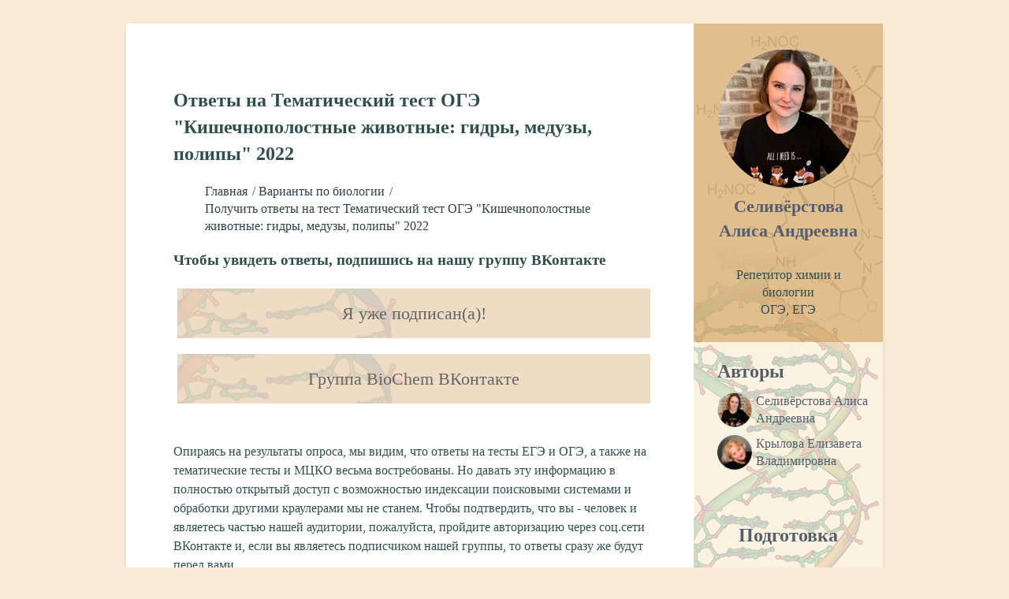

--- FILE ---
content_type: text/html; charset=UTF-8
request_url: https://onlineclass.space/%D0%BE%D1%82%D0%B2%D0%B5%D1%82%D1%8B/352/
body_size: 4460
content:
<!DOCTYPE html>
<!--[if IE 8]> <html lang="ru" class="ie8"> <![endif]-->
<!--[if IE 9]> <html lang="ru" class="ie9"> <![endif]-->
<!--[if !IE]><!--> <html lang="ru"> <!--<![endif]-->
<head>
    <meta charset="utf-8">
    <meta name="referrer" content="origin"/>
    <meta http-equiv="X-UA-Compatible" content="IE=edge">
    <meta name="viewport" content="width=device-width, initial-scale=1.0">
    <meta name="theme-color" content="#e1be8e">
    <meta name="viewport" content="width=device-width, initial-scale=1, shrink-to-fit=no">
    <meta name="description" content="Правильные ответы на Тематический тест ОГЭ 'Кишечнополостные животные: гидры, медузы, полипы' 2022.">
    <meta name="author" content="Селивёрстова Алиса Андреевна">
    <meta name="yandex-verification" content="f931cf0e06e3a631" />
    <meta name='wmail-verification' content='9b3f321aed01a2e87161d35b61375be2' />
    <meta name="msvalidate.01" content="ED12653690C513A6E44B884B83B4EBC4" />
    <link rel="canonical" href="https://onlineclass.space/ответы/352/">

    <title>Получить ответы на тест Тематический тест ОГЭ "Кишечнополостные животные: гидры, медузы, полипы" 2022</title>

    <link rel="stylesheet" href="/assets/plugins/font-awesome/css/font-awesome.css">
    <link rel="icon" href="/favicon.png" type="image/png" size="32x32">
    <link rel="shortcut icon" href="/favicon.big.png" type="image/png" size="120x120">

    <meta name="msapplication-TileColor" content="#e1be8e">
    <meta name="msapplication-TileImage" content="/favicon.big.png">

    <link rel="mask-icon" href="/favicon.png" sizes="32x32" color="#e1be8e">
    <link rel="mask-icon" href="/favicon.big.png" sizes="120x120" color="#e1be8e">
    <link rel="apple-touch-icon" sizes="120x120" href="/favicon.big.png" color="#e1be8e">

    <!-- Theme CSS -->
    <link id="theme-style" rel="stylesheet" href="/assets/css/styles-oc.css?v=23.26.11.9">    <link id="flash-card-style" rel="stylesheet" href="/assets/css/flashCard.css?v=1.18">
    <!-- HTML5 shim and Respond.js for IE8 support of HTML5 elements and media queries -->
    <!--[if lt IE 9]>
    <script src="https://oss.maxcdn.com/html5shiv/3.7.2/html5shiv.min.js"></script>
    <script src="https://oss.maxcdn.com/respond/1.4.2/respond.min.js"></script>
    <![endif]-->
  <style type="text/css">
@-webkit-keyframes chartjs-render-animation{from{opacity:0.99}to{opacity:1}}@keyframes chartjs-render-animation{from{opacity:0.99}to{opacity:1}}.chartjs-render-monitor{-webkit-animation:chartjs-render-animation 0.001s;animation:chartjs-render-animation 0.001s;}#inputPassword{margin-bottom:10px;border-top-left-radius:0;border-top-right-radius:0;}</style>

    <!-- Yandex.RTB -->
    <script>window.yaContextCb=window.yaContextCb||[]</script>
    <script src="https://yandex.ru/ads/system/context.js" async></script>
</head>
  <body oncopy='return false'><div class="wrapper">
    <div class="sidebar-wrapper mobileHide" itemscope="" itemtype="http://schema.org/WebSite">
        <div class="profile-container" itemprop="author" itemscope="" itemtype="https://schema.org/Person">
            <a href="/" title="Селивёрстова Алиса Андреевна">
            <picture class="profile">
                <source srcset="/assets/images/profile.webp" type="image/webp">
                <img src="/assets/images/profile.png" src="/assets/images/profile.webp" alt="Репетитор химии и биологии" />
            </picture>
            <span class="head1" class="name" itemprop="name">Селивёрстова Алиса Андреевна</span>
            </a>
        </div>
        <div class="profile-container-2" itemprop="about" itemscope="" itemtype="https://schema.org/Thing">
            <span class="tagline head2" itemprop="name">Репетитор химии и биологии</span>
            <span class="tagline head2">ОГЭ, ЕГЭ</span>
        </div>
        <div>
            <div class="articles-container container-block leftList authors">
                <h2>Авторы</h2>
                <ul>
                    <li>
                        <a href="/автор/Селивёрстова Алиса Андреевна/" title="Автор статей OnlineClass: Селивёрстова Алиса Андреевна">
                            <img class="miniAuthorPhoto" src="/assets/images/profile.webp" type="image/webp" alt="Селивёрстова Алиса Андреевна">
                        Селивёрстова Алиса Андреевна                        </a>
                    </li>
                    <li>
                        <a href="/автор/Крылова Елизавета Владимировна/" title="Автор статей OnlineClass: Крылова Елизавета Владимировна">
                            <img class="miniAuthorPhoto" src="/assets/images/profile.elizaveta.webp" type="image/webp" alt="Крылова Елизавета Владимировна">
                        Крылова Елизавета Владимировна                        </a>
                    </li>
                </ul>
            </div>
                    <div class="articles-container">
                <center>
                    <h2>Подготовка</h2>
                    <a href="/тренажер/" title="Мой тренажёр для ЕГЭ">Мой тренажёр для ЕГЭ</a>
                </center>
            </div>
                    <div class="cj70Id">
                <a load="/sj70IdQ5kWVA1rTpZLSNwERnPUYGHvq4MhfJKzOceaxmD9lgX62uC?sj70I=X62uC" target="_blank">
                    <load-img src="/sj70IdQ5kWVA1rTpZLSNwERnPUYGHvq4MhfJKzOceaxmD9lgX62uC"/>
                </a>
            </div>
            <div>
                <div class="articles-container container-block leftList">
                    <h2 class="container-block-title">Чек-листы:</h2>
                    <ul>
                        <li><a href="/материал/химия/егэ/" title="Подготовка к ЕГЭ по химии">ЕГЭ по Химии</a></li>
                        <li><a href="/материал/биология/егэ/" title="Подготовка к ЕГЭ по биологии">ЕГЭ по Биологии</a></li>
                    </ul>
                                </div>
                <div class="articles-container container-block leftList">
                    <h2 class="container-block-title">Задачи:</h2>
                    <ul>
                        <li><a href="/варианты/биология/" title="Задачи ЕГЭ по биологии">ЕГЭ Биология</a></li>
                        <li><a href="/варианты/биология/огэ/" title="Задачи ОГЭ по биологии">ОГЭ Биология</a></li>
                        <li><a href="/варианты/химия/" title="Задачи ЕГЭ по химии">ЕГЭ Химия</a></li>
                        <li><a href="/варианты/химия/огэ/" title="Задачи ОГЭ по химии">ОГЭ Химия</a></li>
                    </ul>
                </div>
                <div class="articles-container container-block leftList">
                    <h2 class="container-block-title">Конспекты:</h2>
                    <ul>
                        <li><a href="/материалы/биология/" title="Конспекты ЕГЭ, ОГЭ по биологии">Биология</a></li>
                        <li><a href="/материалы/химия/" title="Конспекты ЕГЭ, ОГЭ по химии">Химия</a></li>
                </div>
            </div>
            <div class="contact-container container-block">
                <ul class="list-styled contact-list">
                    <li class="vk"><i class="fa fa-vk"></i><a href="https://vk.com/biochempublic" target="_blank" title="Моя группа ВКонтакте">Группа ВКонтакте</a></li>
                    <li class="youtube"><i class="fa fa-youtube"></i><a href="https://www.youtube.com/channel/UCy5WGNjmMXwD0oXZdy1ujzw" target="_blank" title="Мой канал на YouTube">BioChem Сhannel</a></li>
                                </ul>
            </div>
            <!-- Yandex.RTB R-A-3494820-1 -->
            <div id="yandex_rtb_R-A-3494820-1"></div>
            <script>
                window.yaContextCb.push(()=>{
                    Ya.Context.AdvManager.render({
                        "blockId": "R-A-3494820-1",
                        "renderTo": "yandex_rtb_R-A-3494820-1"
                    })
                })
            </script>
            <div class="creator" itemprop="creator" itemscope="" itemtype="https://schema.org/Person">
                Разработка сайта:
                <span itemprop="name">Селивёрстов Вячеслав Васильевич</span>
            </div>
        </div>
        <div class="sidebar-wrapper-back"></div>
    </div>

    <div class="main-wrapper">
<section class="section result-section answer">
    <h1>Ответы на Тематический тест ОГЭ "Кишечнополостные животные: гидры, медузы, полипы" 2022</h1>
    <ul id="breadcrumbs" itemscope="" itemtype="https://schema.org/BreadcrumbList">
        <li itemprop="itemListElement" itemscope="" itemtype="https://schema.org/ListItem">
            <a href="/" title="ЕГЭ и ОГЭ по химии и биологии" itemprop="item">
                <span itemprop="name">Главная</span>
            </a>
            <meta itemprop="position" content="1">
        </li>
        <li itemprop="itemListElement" itemscope="" itemtype="https://schema.org/ListItem">
            <a href="/варианты/биология/" title="Варианты по биологии">
                <span itemprop="name">Варианты по биологии</span>
            </a>
            <meta itemprop="position" content="2">
        </li>
        <li itemprop="itemListElement" itemscope="" itemtype="https://schema.org/ListItem">
            <a href="/%D0%BE%D1%82%D0%B2%D0%B5%D1%82%D1%8B/352/" title="Получить ответы на тест Тематический тест ОГЭ "Кишечнополостные животные: гидры, медузы, полипы" 2022" itemprop="item">
                <span itemprop="name">Получить ответы на тест Тематический тест ОГЭ "Кишечнополостные животные: гидры, медузы, полипы" 2022</span>
            </a>
            <meta itemprop="position" content="3">
        </li>
    </ul>
    <p>
    <h3>Чтобы увидеть ответы, подпишись на нашу группу ВКонтакте</h3>
    <p class="trialLinks"><a href="https://oauth.vk.com/authorize?client_id=8010387&display=page&redirect_uri=https://onlineclass.space/enter.vk.php&response_type=code&v=5.131&rel=1" class="bio">Я уже подписан(а)!</a></p>
    <p class="trialLinks"><a href="https://vk.com/biochempublic" target="_blank" class="bio">Группа BioChem ВКонтакте</a></p>
    <p><br></p>
    <p>
        Опираясь на результаты опроса, мы видим, что ответы на тесты ЕГЭ и ОГЭ, а также на тематические тесты и МЦКО весьма востребованы.
        Но давать эту информацию в полностью открытый доступ с возможностью индексации поисковыми системами и обработки другими краулерами мы не станем.
        Чтобы подтвердить, что вы - человек и являетесь частью нашей аудитории, пожалуйста, пройдите авторизацию через соц.сети ВКонтакте и, если вы являетесь подписчиком нашей группы, то ответы сразу же будут перед вами.</p>
    <p>Спасибо за понимание и удачи в учёбе!</p>


</section>    </div>
</div>

<footer class="footer">
    <div class="text-center">
        <small class="copyright">Репетитор химии и биологии - Селивёрстова Алиса Андреевна</small>
    </div>
</footer><!-- Yandex.Metrika counter -->
    <script type="text/javascript"> (function(m,e,t,r,i,k,a){m[i]=m[i]||function(){(m[i].a=m[i].a||[]).push(arguments)}; m[i].l=1*new Date();k=e.createElement(t),a=e.getElementsByTagName(t)[0],k.async=1,k.src=r,a.parentNode.insertBefore(k,a)}) (window, document, "script", "https://mc.yandex.ru/metrika/tag.js", "ym"); ym(67012594, "init", { clickmap:true, trackLinks:true, accurateTrackBounce:true, webvisor:true });
        ym(67012594, "experiments", "P54lnS9LcLo,");
    </script>
    <noscript><div><img src="https://mc.yandex.ru/watch/67012594" style="position:absolute; left:-9999px;" alt="" /></div></noscript>
<!-- /Yandex.Metrika counter -->
    <script src="/eg/js/jquery.js" crossorigin="anonymous"></script>
    <script src="//cdn.jsdelivr.net/npm/mobile-detect@1.4.4/mobile-detect.min.js"></script>
    <script type="text/javascript" src="/assets/js/main.js?v=18092023.2"></script>
    <script async src="https://www.googletagmanager.com/gtag/js?id=G-BD118ML4Z6"></script>
<div id="mobileMenu">
    <input id="menu_toggle" type="checkbox">
    <label class="menu_btn" for="menu_toggle">
        <b>Меню</b>
        <span></span>
    </label>
    <ul>
        <li><a href="//onlineclass.space/" title="Ваш Репетитор :: Селивёрстова Алиса Андреевна">Главная</a></li>
        <li><a href="//onlineclass.space/варианты/химия/" title="Варианты по химии. Тесты для подготовки ЕГЭ, ОГЭ по химии">Тесты по химии</a></li>
        <li><a href="//onlineclass.space/варианты/биология/" title="Варианты по биологии. Тесты для подготовки ЕГЭ, ОГЭ по биологии">Тесты по биологии</a></li>
        <li><a href="//onlineclass.space/материалы/химия/" title="Материалы по химии. Подготовка к ЕГЭ, ОГЭ, ДВИ.">Материалы по химии</a></li>
        <li><a href="//onlineclass.space/материалы/биология/" title="Материалы по биологии. Подготовка к ЕГЭ, ОГЭ, ДВИ.">Материалы по биологии</a></li>
    </ul>
</div>
<div id="fixedRight"></div>
<script src="//chembion.ru/js/inside.js?v=15"></script>
    <script>
        window.dataLayer = window.dataLayer || [];
        function gtag(){dataLayer.push(arguments);}
        gtag('js', new Date());

        gtag('config', 'G-BD118ML4Z6');
    </script>
<noindex>
    <div id="formForRep">
        <div class="backLayer">&nbsp;</div>
        <div class="form">
            <a class="close">X</a>
        </div>
    </div>
    <div class="adDesc">
        <!-- Yandex.RTB R-A-3494820-2 -->
        <script>
            window.yaContextCb.push(()=>{
                Ya.Context.AdvManager.render({
                    "blockId": "R-A-3494820-2",
                    "type": "floorAd",
                    "platform": "desktop"
                })
            })
        </script>
    </div>
</noindex>
</body></html>

--- FILE ---
content_type: text/css
request_url: https://onlineclass.space/assets/css/styles-oc.css?v=23.26.11.9
body_size: 6848
content:
/* ======= Base ======= */
* {
    font-family: Georgia, Times, "Times New Roman", serif;
    font-display: swap;
    box-sizing: border-box;

    --darkGreenColor: #1c4c14;
}

input::-webkit-outer-spin-button,
input::-webkit-inner-spin-button {
    -webkit-appearance: none;
    margin: 0;
}

input[type=number] {
    -moz-appearance: textfield;
}

body {
    color: darkslategray;
    background: antiquewhite;
    font-size: 16px;
    padding: 30px;
    margin: 0;
    -webkit-font-smoothing: antialiased;
    -moz-osx-font-smoothing: grayscale;
    line-height: 1.42857143;
}

::selection {
    background: antiquewhite;
    color: #000;
}

h1,
h2,
h3,
h4,
h5,
h6 {
    font-weight: 700;
}

input {
    line-height: inherit;
    box-sizing: border-box;
    border-spacing: 0;
    border-collapse: collapse;
    margin: 0;
    padding: 4px 1px;
}

table tr th {
    border: 1px solid lightgrey;
}

a {
    color: #2e4049;
    -webkit-transition: all 0.4s ease-in-out;
    -moz-transition: all 0.4s ease-in-out;
    -o-transition: all 0.4s ease-in-out;
    text-decoration: none;
}

a:hover {
    text-decoration: underline;
    color: #10171a;
}

a:focus {
    text-decoration: none;
}

.email a {
    font-size: 15px;
}

p {
    line-height: 1.5;
    margin: 0 0 10px;
    padding: 0;
}

button {
    font-size: 18px;
    font-weight: bold;
    padding: 7px 14px;
    border-radius: 5px;
    border: 0;
    margin-top: 0;
    cursor: pointer;
}

.answerBlock {
    color: var(--darkGreenColor);
    font-size: 21px;
    font-weight: bold;
}

.answerBlock > i{
    font-size: 16px;
}
.answerBlock > i > ul > li{
    text-align: center;
    list-style: none;
}

.leftList:first-child {
    margin-top: 20px;
}

.leftList {
    margin-top: -20px;
    padding-top: 0 !important;
}

.leftList ul {
    margin-top: -10px;
}

.leftList li {
    list-style: none;
    margin-left: -40px;
}

.leftList.authors li {
    margin-top: 10px;
    min-height: 44px;
    width: 200px;
}

.text-center {
    text-align: center;
}

.form-signin button {
    border: 1px solid rgb(200, 140, 60);
    background-color: rgba(200, 140, 60, 0.5);
    width: 100%;
    color: dimgrey;
}

.sr-only {
    position: absolute;
    width: 1px;
    height: 1px;
    padding: 0;
    margin: -1px;
    overflow: hidden;
    clip: rect(0, 0, 0, 0);
    border: 0;
}

.form-control {
    display: block;
    width: 100%;
    height: 34px;
    padding: 6px 12px;
    font-size: 14px;
    line-height: 1.42857143;
    color: #555;
    background-color: #fff;
    background-image: none;
    border: 1px solid #ccc;
    border-radius: 4px;
    -webkit-box-shadow: inset 0 1px 1px rgba(0, 0, 0, .075);
    box-shadow: inset 0 1px 1px rgba(0, 0, 0, .075);
    -webkit-transition: border-color ease-in-out .15s, -webkit-box-shadow ease-in-out .15s;
    -o-transition: border-color ease-in-out .15s, box-shadow ease-in-out .15s;
    transition: border-color ease-in-out .15s, box-shadow ease-in-out .15s;
}

input.form-control:focus {
    border: 1px solid rgba(200, 140, 60, 0.5);
}

input.form-control label {
    display: inline-block;
    max-width: 100%;
    margin-bottom: 5px;
    font-weight: 700;
}

.hide {
    display: none !important;
}

.list-styled {
    padding-left: 0;
    list-style: none;
}

#inputPhone {
    border-bottom-left-radius: 0;
    border-bottom-right-radius: 0;
}

.wrapper {
    background: #fbf2e1;
    max-width: 960px;
    margin: 0 auto;
    position: relative;
    -webkit-box-shadow: 0 2px 4px rgba(0, 0, 0, 0.1);
    -moz-box-shadow: 0 2px 4px rgba(0, 0, 0, 0.1);
    box-shadow: 0 2px 4px rgba(0, 0, 0, 0.1);
    z-index: 9;
}

.sidebar-wrapper {
    background-color: #fbf2e1;
    position: absolute;
    right: 0;
    width: 240px;
    height: 100%;
    min-height: 800px;
    color: #545E6C;
    background-image: url(/assets/images/back.buo.webp);
    background-repeat: no-repeat;
    background-position: bottom left;
}

.sidebar-wrapper-back {
    background-image: url(/assets/images/back.xum.webp);
    background-repeat: no-repeat;
    background-position: top right;
    position: absolute;
    top: 10px;
    right: 0;
    width: 240px;
    height: 418px;
    opacity: 0.4;
    filter: alpha(Opacity=40);
}

.sidebar-wrapper a {
    color: #545E6C;
}

.sidebar-wrapper .profile-container-2 {
    padding: 0 30px 30px 30px;
    background-color: rgba(200, 140, 60, 0.5);
    text-align: center;
    color: darkslategray;
    position: relative;
    z-index: 9;
}

.sidebar-wrapper .profile-container {
    padding: 30px;
    background-color: rgba(200, 140, 60, 0.5);
    text-align: center;
    color: darkslategray;
    position: relative;
    z-index: 9;
}

.sidebar-wrapper .profile-container img {
    width: 180px;
    height: 180px;
}

img.miniAuthorPhoto {
    min-width: 0;
    min-height: 0;
    max-width: 44px;
    max-height: 44px;
    margin-right: 5px;
    float: left;
}

.sidebar-wrapper .profile-container .profile {
    height: 180px;
}

.sidebar-wrapper .name {
    font-size: 27px;
    margin-top: 0;
    margin-bottom: 10px;
}

.contact-container, .online-container, .profile-container {
    position: relative;
    z-index: 9;
}

.sidebar-wrapper .tagline {
    font-size: 16px;
    font-weight: 400;
    margin-top: 0;
    margin-bottom: 0;
}

.sidebar-wrapper .profile {
    margin-bottom: 15px;
}

.sidebar-wrapper .contact-list .fa {
    margin-right: 5px;
    font-size: 18px;
    vertical-align: middle;
}

.sidebar-wrapper .contact-list li {
    margin-bottom: 15px;
}

.sidebar-wrapper .contact-list li:last-child {
    margin-bottom: 0;
}

.sidebar-wrapper .contact-list .email .fa {
    font-size: 14px;
}

.sidebar-wrapper .container-block {
    padding: 30px;
}

.sidebar-wrapper .container-block-title {
    text-transform: uppercase;
    font-size: 16px;
    font-weight: 700;
    margin-top: 0;
    margin-bottom: 15px;
}

.sidebar-wrapper .degree {
    font-size: 14px;
    margin-top: 0;
    margin-bottom: 5px;
}

.sidebar-wrapper .education-container .item {
    margin-bottom: 15px;
}

.sidebar-wrapper .education-container .item:last-child {
    margin-bottom: 0;
}

.sidebar-wrapper .education-container .meta {
    color: rgba(255, 255, 255, 0.6);
    font-weight: 500;
    margin-bottom: 0;
    margin-top: 0;
}

.sidebar-wrapper .education-container .time {
    color: rgba(255, 255, 255, 0.6);
    font-weight: 500;
    margin-bottom: 0;
}

.sidebar-wrapper .languages-container .lang-desc {
    color: rgba(255, 255, 255, 0.6);
}

.sidebar-wrapper .languages-list {
    margin-bottom: 0;
}

.sidebar-wrapper .languages-list li {
    margin-bottom: 10px;
}

.sidebar-wrapper .languages-list li:last-child {
    margin-bottom: 0;
}

.sidebar-wrapper .interests-list {
    margin-bottom: 0;
}

.sidebar-wrapper .interests-list li {
    margin-bottom: 10px;
}

.sidebar-wrapper .interests-list li:last-child {
    margin-bottom: 0;
}

.main-wrapper {
    background: #fff;
    padding: 60px 300px 60px 60px;
    min-height: 100vh;
    /*
    -webkit-user-select: none;
    -moz-user-select: none;
    -ms-user-select: none;
     */
}

.main-wrapper .section-title {
    /*  text-transform: uppercase;*/
    font-size: 20px;
    font-weight: 500;
    color: #2e4049;
    position: relative;
    margin-top: 0;
    margin-bottom: 20px;
}

.main-wrapper .section-title .fa {
    width: 30px;
    height: 30px;
    margin-right: 8px;
    display: inline-block;
    color: #fff;
    -webkit-border-radius: 50%;
    -moz-border-radius: 50%;
    border-radius: 50%;
}

.main-wrapper .section-title .fa {
    -moz-background-clip: padding;
    -webkit-background-clip: padding-box;
    background-clip: padding-box;
    background: #2e4049;
    text-align: center;
    padding-top: 8px;
    font-size: 16px;
    position: relative;
    top: -2px;
    box-sizing: border-box;
}

.main-wrapper .section {
    margin-bottom: 60px;
}

.main-wrapper .experiences-section .item {
    margin-bottom: 30px;
}

.main-wrapper .upper-row {
    position: relative;
    overflow: hidden;
    margin-bottom: 2px;
}

.main-wrapper .job-title {
    color: #3F4650;
    font-size: 16px;
    margin-top: 0;
    margin-bottom: 0;
    font-weight: 500;
}

.main-wrapper .time {
    position: absolute;
    right: 0;
    top: 0;
    color: #97AAC3;
}

.main-wrapper .company {
    margin-bottom: 10px;
    color: #97AAC3;
}

.main-wrapper .project-title {
    font-size: 16px;
    font-weight: 400;
    margin-top: 0;
    margin-bottom: 5px;
}

.main-wrapper .projects-section .intro {
    margin-bottom: 30px;
}

.main-wrapper .projects-section .item {
    margin-bottom: 15px;
}

.skillset .item {
    margin-bottom: 15px;
    overflow: hidden;
}

.skillset .level-title {
    font-size: 14px;
    margin-top: 0;
    margin-bottom: 12px;
}

.skillset .level-bar {
    height: 12px;
    background: #f5f5f5;
}

.skillset .level-bar-inner {
    height: 12px;
    background: #6c92a3;
}

.footer {
    padding: 60px 30px 30px 30px;
    z-index: 9;
}

.footer .copyright {
    line-height: 1.6;
    color: #545E6C;
    font-size: 13px;
}

.footer .fa-heart {
    color: #fb866a;
}

.trialLinks a, .materialLinks a {
    background-color: rgba(200, 140, 60, 0.5);
    padding: 15px 30px;
    width: max-content;
    display: inline-block;
    font-size: 22px;
    margin: 5px;
    opacity: 0.6;
    color: #000;
    min-width: 45%;
    text-align: center;
}

.answer .trialLinks a {
    width: 100%;
    background-size: 50% !important;
}

.trialLinks a:hover, .materialLinks a:hover {
    opacity: 1;
    color: #2e4049;
    text-decoration: none;
}

.trialLinks a.him, .materialLinks a.him {
    background-image: url(/assets/images/back.xum.webp);
    background-repeat: no-repeat;
    background-position: 95% -57px;
    background-size: 62%;
}

.trialLinks a.bio, .materialLinks a.bio {
    background-image: url(/assets/images/back.buo.webp);
    background-repeat: no-repeat;
    background-position: bottom left;
    background-size: 80%;
}

.trialsList {

}

.trialsList li {
    list-style: none !important;
    padding: 20px 10px;
    margin-left: -40px;
}

.trialsList li.ogeTest {
    display: none;
}

.trialsList li.egeTest {
    display: block;
}

.trialsList li a {
    display: block;
    width: 100%;
}

.trialsList li a b {
    font-size: 18px;
    display: block;
    width: auto;
}

.trialsList li:not(:first-child) {
    border-top: 1px solid #4c402f;
}

#testOge {
    display: none;
}

.switchTest {
    cursor: pointer;
    border: 1px solid #4c402f;
    padding: 5px;
    margin-right: 5px;
    margin-left: 20px;
    border-radius: 8px;
}

.ogeInfoFlag {
    display: inline-block;
}

.egeInfoFlag {
    display: none;
}

.switchTest b.oge {
    display: inline-block;
}

.switchTest b.ege {
    display: none;
}

#testOge:checked ~ .trialsList li.ogeTest {
    display: block;
}

#testOge:checked ~ .trialsList li.egeTest {
    display: none;
}

#testOge:checked ~ .ogeInfoFlag {
    display: none;
}

#testOge:checked ~ .egeInfoFlag {
    display: inline-block;
}

#testOge:checked ~ .switchTest b.oge {
    display: none;
}

#testOge:checked ~ .switchTest b.ege {
    display: inline-block;
}

.trials-section ul {
    margin: 10px;
}

.trials-section ul li {
    list-style: square;
    font-size: 16px;
}

span.head1 {
    font-size: 22px;
    font-weight: bold;
}

span.head2 {
    font-size: 16px;
    display: block;
}


/*breadcrumbs*/
#breadcrumbs li {
    display: inline-block;
}

#breadcrumbs li:not(:last-child):after {
    content: "/";
    margin-left: 2px;
}

#breadcrumbs li a {
    text-decoration: none;
}

/* Large devices (large desktops, 1200px and up) */
/* Ex-Large devices (large desktops, 1200px and up) */

.hide2 {
    display: none !important;
}

.subh1 {
    margin-top: -10px;
    margin-left: 60px;
    font-size: 16px;
}

.trial-section img {
    max-width: 100%;
}

.trial-section a {
    text-decoration: underline dashed;
}

.trial-section .taskNumber {
    float: left;
    width: 40px;
    border: 1px solid #000;
    display: inline-block;
    text-align: center;
    margin-left: -50px;
}

div.row {
    display: -ms-flexbox;
    display: flex;
    -ms-flex-wrap: wrap;
    flex-wrap: wrap;
}

div.row > div.col-lg-12 {
    position: relative;
    width: 100%;
    min-height: 1px;
    -ms-flex: 0 0 100%;
    flex: 0 0 100%;
    max-width: 100%;
}

div.row > div.col-lg-6 {
    position: relative;
    width: 100%;
    min-height: 1px;
    -ms-flex: 0 0 50%;
    flex: 0 0 50%;
    max-width: 50%;
}

.trial-section .taskText {
    display: inline-block;
    text-align: justify;
}

.trial-section .taskText table {
    width: auto !important;
}

.trial-section .taskText table td {
    padding: 5px;
}

.trial-section .nobreack {
    margin-top: 25px;
}

.trial-section li[v=""] {
    display: none;
}

.trial-section .taskvars {
    width: auto;
}

.trial-section .taskvars input {
    width: 38px;
    border-radius: 0;
    margin: 0 -1px;
}

.trial-section .taskvars td,
.trial-section .taskvars th {
    padding: 0;
    text-align: center;
}

.toTexaarea {
    border: 1px solid #000;
    padding: 2px;
    font: -webkit-small-control;
    resize: both;
    overflow: auto;
}

.trial-section .type5 textarea, .toTexaarea {
    width: 100%;
    height: 200px;
}

.trial-section #send_result, .trial-section #send_result_to_email {
    float: right;
    color: #fff;
    background-color: green;
    margin-top: 20px;
    padding: 10px 5px;
    margin-right: -10px;
}

.trial-section #send_result[disabled], .trial-section #send_result_to_email[disabled] {
    background-color: lightgrey !important;
    color: #fff !important;
}

.warning {
    border: 2px solid crimson;
    padding: 5px;
    text-align: justify;
    margin-top: 5px;
}

.warning:not(.show) {
    display: none;
}

.resultsInTable td {
    border: 1px solid lightgrey;
    padding: 0px 8px !important;
}

.resultsInTableBlock {
    float: right;
    border: 2px solid;
    padding: 0px 3px;
    /*margin-top: -25px;*/
}

.resultsInTableBlock.trueResult {
    border-color: forestgreen;
}

.resultsInTableBlock.trueResult strong {
    color: forestgreen;
}

.resultsInTableBlock.anyResult {
    border-color: darkorange;
}

.resultsInTableBlock.anyResult strong {
    color: darkorange;
}

.resultsInTableBlock.falseResult {
    border-color: red;
    font-size: 14px !important;
}

.resultsInTableBlock.falseResult strong {
    color: red;
}

.resultsInTableBlock.notRules {
    display: none;
}

.textResult {
    text-align: center;
    font-size: 20px;
}

.ballsTable tr td {
    font-size: 18px;
    text-align: center;
}

.ballsTable tr:not(.notRules) .allBalls {
    color: #1c7430;
}

.notRules td {
    color: grey;
    font-size: 16px !important;
}

.trueResult .yourBalls {
    color: forestgreen;
}

.anyResult .yourBalls {
    color: darkorange;
}

.falseResult .yourBalls {
    color: red;
    font-size: 14px !important;
}


.blockor {
    display: inline-block;
    float: right;
    margin: 28px 10px;
}

.letters {
    list-style: none;
}

.letters li::before {
    margin: 0 5px 0 -16px;
}

.letters li:nth-child(1)::before {
    content: 'А.';
}

.letters li:nth-child(2)::before {
    content: 'Б.';
}

.letters li:nth-child(3)::before {
    content: 'В.';
}

.letters li:nth-child(4)::before {
    content: 'Г.';
}

.letters li:nth-child(5)::before {
    content: 'Д.';
}

.letters li:nth-child(6)::before {
    content: 'Е.';
}

.letters li:nth-child(7)::before {
    content: 'Ж.';
}

.letters li:nth-child(8)::before {
    content: 'З.';
}

.letters li:nth-child(9)::before {
    content: 'И.';
}

.materials li {
    border-bottom: 1px solid rgba(200, 140, 60, 0.5);
    padding-bottom: 10px;
    margin-bottom: 10px;
}

.materials li > a {
    font-size: 18px;
    font-weight: bold;
}

.materials li > section {
    text-align: justify;
    font-size: 14px;
    min-height: 100px;
}

.materials li > section > img {
    max-width: 100%;
    max-height: 80px;
    float: right;
    margin: 8px;
}

.materials li > section > a {
    font-size: 16px;
    font-weight: bold;
    float: right;
}

.materialDate {
    white-space: nowrap;
    font-style: italic;
    font-size: 14px;
}

.articleBody a {
    text-decoration: underline dashed;
}

.articleBody h3 {
    margin-bottom: -15px;
}

.articleBody h4 {
    margin-bottom: 5px;
    font-size: 21px;
}

.articleBody .contentsList {
    display: block;
    border: 1px solid rgb(200, 140, 60, 0.5);
    background: #fbf2e1;
    padding: 20px 40px;
}

.articleBody .contentsList li {
    list-style: disclosure-open;
}

.articleBody .contentsList li a {
    text-decoration: underline;
}

.articleBody table:not(.tutor) {
    border-collapse: collapse;
    border: 1px solid rgb(200, 140, 60, 0.5);
    font-size: 14px;
}

.articleBody table:not(.tutor) th {
    font-weight: normal;
    background-color: rgba(200, 140, 60, 0.5);
    border: 1px solid antiquewhite;
    padding: 10px 15px;
}

.articleBody table:not(.tutor):not(.vertical) td {
    padding: 10px 15px;
    border: 1px solid rgb(200, 140, 60, 0.5);
    background-color: antiquewhite;
}

.articleBody table:not(.tutor):not(.vertical) tr:nth-child(2n) td {
    background-color: #fff !important;
}

.articleBody table:not(.tutor).vertical td {
    padding: 10px 15px;
    border: 1px solid rgb(200, 140, 60, 0.5);
}

.articleBody table:not(.tutor).vertical tr td:nth-child(2n) {
    background-color: antiquewhite;
}

.articleBody div[itemtype="http://schema.org/ImageObject"] h2:not(.h2) {
    display: inline-block;
    float: right;
    font-size: 14px;
}

.articleBody div[itemtype="http://schema.org/ImageObject"] span {
    display: block;
    text-align: right;
    font-size: 14px;
}

.articleBody div.taskInMaterial * {
    -moz-transition: all 1s linear;
    -o-transition: all 1s linear;
    -webkit-transition: all 1s linear;
}

.articleBody div.taskInMaterial {
    border: 2px dashed rgb(200, 140, 60, 0);
    margin-bottom: 12px;
    border-radius: 5px;

    -moz-transition: all 1s linear;
    -o-transition: all 1s linear;
    -webkit-transition: all 1s linear;
}

.articleBody div.taskInMaterial:before {
    content: 'Реши задачу:';
    font-size: 2px;
    opacity: 0;
    margin-left: 40px;
    color: green;
    font-weight: bold;
    text-align: center;
    height: 1px;
    display: block;

    -moz-transition: all .5s linear;
    -o-transition: all .5s linear;
    -webkit-transition: all .5s linear;
}

.articleBody div.taskInMaterial:hover:before {
    opacity: 1;
    font-size: 30px;
    height: 30px;
}

.articleBody div.taskInMaterial:hover {
    border-radius: 25px;
    border: 2px dashed rgb(200, 140, 60, 1);
}

.articleBody div.taskInMaterial input:focus {
    border: 2px solid #1c7430;
    border-radius: 3px;
}

.articleBody div.taskInMaterial ol {
    margin-left: 25px;
}

.articleBody div.taskInMaterial ol li {
    text-align: left !important;
    font-size: 16px;
}

.articleBody div.taskInMaterial input {
    width: auto;
    margin: 0 15px;
}

.articleBody div.taskInMaterial input.yes {
    border: 2px solid green;
}

.articleBody div.taskInMaterial input.no {
    border: 2px solid red;
}

.articleBody div.taskInMaterial input.one {
    width: 38px;
    border-radius: 0;
    margin: 0 -1px;
}

.articleBody div.taskInMaterial img {
    display: block;
}

.articleBody div.taskInMaterial .sendAnswer {
    margin: 15px;
}

.articleBody div.taskInMaterial button {
    float: right;
    margin-top: -32px;
    color: #fff;
    background-color: green;
}

.h1Line {
    width: 100%;
    height: 40px;
    margin-top: 10px;
    display: inline-block;
}

.h1Line img {
    display: block;
    float: left;
    margin-right: 10px;
    border-radius: 25px;
    width: 50px;
    height: 50px;
}

.h1Line .main-wrapper .section-title {
    margin-left: 55px;
    background-color: #ffffff;
}

.pageLine {
    text-align: center;
}

.pageLine li {
    display: inline-grid;
    border: 1px solid grey;
    padding: 0px 6px;
    cursor: default;
    font-weight: bold;
}

.pageLine li a {
    font-weight: normal;
}

div.alert {
    border-left: 3px solid red;
    padding-left: 15px;
    margin-left: -25px;
}

.egeTimers p bigTimer {
    font-size: 36px;
    margin-top: -12px;
    display: block;
    margin-bottom: -20px;
}

.toYoutubeChannel {
    cursor: pointer;
    position: relative;
    display: block;
}

.toYoutubeChannel img {
    width: 100%;
}

.toYoutubeChannel button {
    position: absolute;
    left: 50%;
    top: 50%;
    width: 68px;
    height: 48px;
    margin-left: -34px;
    margin-top: -24px;
    -webkit-transition: opacity .25s cubic-bezier(0, 0, 0.2, 1);
    transition: opacity .25s cubic-bezier(0, 0, 0.2, 1);
    z-index: 63;

    border: none;
    background-color: transparent;
    padding: 0;
    color: inherit;
    text-align: inherit;
    font-size: 100%;
    font-family: inherit;
    cursor: default;
    line-height: inherit;

    cursor: pointer;
}

.toYoutubeChannel button:not(:hover) {
    opacity: 0.9;
    fill-opacity: 0.9;

    -webkit-filter: grayscale(100%);
    -moz-filter: grayscale(100%);
    -ms-filter: grayscale(100%);
    -o-filter: grayscale(100%);
    filter: grayscale(100%);
    filter: gray; /* IE 6-9 */
}

.toYoutubeChannel button:hover {

    -webkit-transition: fill .1s cubic-bezier(0, 0, 0.2, 1), fill-opacity .1s cubic-bezier(0, 0, 0.2, 1);
    transition: fill .1s cubic-bezier(0, 0, 0.2, 1), fill-opacity .1s cubic-bezier(0, 0, 0.2, 1);
    opacity: 1;
    fill-opacity: 1
}

.getResults {
    border: 2px solid #0b2e13;
    background: #1c7430;
    padding: 10px 20px;
    border-radius: 10px;
    display: block;
    width: max-content;
    color: #fff;
    font-size: 22px;
    margin: 10px auto;
}

.getResultsOut {
    float: left;
    color: #fff;
    background-color: green;
    margin-top: 20px;
    font-size: 18px;
    font-weight: bold;
    padding: 8px 5px;
    border-radius: 5px;
    border: 0;
    cursor: pointer;
    text-decoration: none !important;
    margin-left: -10px;
}

.getResults:hover, .getResultsOut:hover {
    text-decoration: none;
}

#mobileMenu {
    display: none;
}

#fixedRight {
    position: fixed;
    width: 50vw;
    height: 250px;
    z-index: 7;
    top: 25%;
    right: 0;
}

.material-section img {
    max-width: 100%;
}

#formForRep {
    display: none;
    position: fixed;
    top: 0;
    left: 0;
    width: 100vw;
    height: 100vh;
    overflow: auto;
}

#formForRep.open {
    display: block; /*;*/
    z-index: 99990;
    cursor: pointer;
}

#formForRep div.backLayer {
    position: fixed;
    top: 0;
    left: 0;
    width: 100vw;
    height: 100vh;
    background-color: #0f0f0f;
    opacity: .5;
    z-index: 2;
    display: block;
}

#formForRep div.form {
    cursor: default;
    position: absolute;
    top: 0;
    left: calc(50% - 28vw);
    width: 44vw;
    min-width: 300px;
    z-index: 2;
    background-color: #fff;
    border: 5px solid rgba(200, 140, 60, 0.5);
    padding: 5px;
    margin: 15px 0;
}

#formForRep div.form a.close {
    float: right;
    color: red;
    cursor: pointer;
}

#formForRep div.form h1 {
    margin: 5px 0;
}

#formForRep div.form p {
    display: table;
    padding: 5px;
    width: 100%;
}

#formForRep div.form p input, #formForRep div.form p textarea, #formForRep div.form p select {
    margin: 10px;
    width: 95%;
}

#formForRep div.form p select {
    line-height: inherit;
    box-sizing: border-box;
    border-spacing: 0;
    border-collapse: collapse;
    padding: 4px 1px;
    height: 40px;
}

#formForRep div.form p textarea {
    min-height: 150px;
}

#formForRep div.form p label {
    float: left;
    width: 100%;
    font-weight: bold;
    display: block;
}

#formForRep div.form p label span {
    font-weight: normal;
    font-style: italic;
}

#formForRep div.form button {
    float: right;
    margin-top: -12px;
    color: #fff;
    background-color: green;
}

.authorMobile{
  width: 100vw;
  margin: 0 0 -50px -30px;
  padding: 25px;
  display: none;
}

.adMobile {
    display: none;
}
.adDesc {
    display: block;
}

/* Extra small devices (phones, less than 768px) */
/* Small devices (tablets, 768px and up) */
/* Medium devices (desktops, 992px and up) */
@media (max-width: 767px) {
    * {
        font-size: 18px;
    }

    .adMobile {
        display: block;
    }
    .adDesc {
        display: none;
    }

    body {
        padding: 30px 0;
        width: 100vw;
        height: 100vh;
    }

  .authorMobile{
    display: block;
  }

    .materialDate {
        white-space: normal;
        margin-top: 25px;
        width: 70vw;
    }

    #formForRep div.form {
        width: 90vw;
        min-height: 90vh;
        top: 5vh;
        left: 5vw;
        min-width: 90vw;
    }

    #breadcrumbs {
        margin-left: -30px;
        padding: 0 10px;
        width: 100vw;
        margin-top: -20px;
    }

    #breadcrumbs a span {
        font-size: 16px;
    }

    .main-wrapper .section-title {
        overflow: auto;
    }

    .main-wrapper .section-title > span {
        white-space: nowrap;
    }

    .material-section .section-title > span {
        white-space: normal;
    }

    .articleBody .contentsList {
        margin: 18px -20px 0;
    }

    #fixedRight, #fixedLeft {
        display: none;
    }

    .switchTest {
        display: block;
        margin: 20px 0 0 0;
        text-align: center;
    }

    .articleBody p {
        text-align: justify;
        font-size: 18px;
        overflow-x: auto;
        display: block;
    }

    .articleBody li {
        text-align: justify;
        font-size: 18px;
    }

    .trialLinks a, .materialLinks a {
        margin: 15px 5px;
    }

    .sidebar-wrapper {
        position: static;
        width: inherit;
    }

    .main-wrapper {
        padding: 30px 30px 70px 30px;
    }

    .main-wrapper .time {
        position: static;
        display: block;
        margin-top: 5px;
    }

    .main-wrapper .upper-row {
        margin-bottom: 0;
    }

    .h1Line {
        margin-bottom: 55px;
        margin-top: 40px;
    }

    .material-section .subh1 {
        display: none;
    }

    .trial-section .subh1 {
        margin-top: -75px;
    }

    #pageDo {
        margin-top: -50px !important;
        margin-bottom: -25px;
    }

    #pageDo a {
        font-size: 14px;
    }

    #pageDo a:last-child {
        margin-left: 0px !important;
    }

    #print {
        display: none !important;
    }

    #mobileMenu {
        display: block;
        position: fixed;
        bottom: 0;
        left: 0;
        width: 100vw;
        background-color: antiquewhite;
        padding: 25px;
        border-top: 1px solid #4c402f;
        z-index: 9;
    }

    #mobileMenu * {
        transition-duration: .25s;
    }

    #mobileMenu ul {
        display: none;
        margin: -15px 0 -15px;
        padding: 0;
    }

    #mobileMenu ul li {
        width: 100%;
        margin: 0;
        padding: 8px 5px;
        list-style: none;
    }

    #mobileMenu ul li a {
        text-transform: uppercase;
        font-size: 16px;
        font-weight: 700;
        text-align: center;
        width: 100%;
        display: block;
    }

    #mobileMenu ul li a:hover {
        text-decoration: none;
    }

    #mobileMenu ul li:not(:first-child) {
        border-top: 1px solid rgb(200, 140, 60);
    }

    #mobileMenu #menu_toggle {
        opacity: 0;
        position: absolute;
        top: -100px;
        left: -100px;
    }

    #mobileMenu .menu_btn {
        display: flex;
        align-items: center;
        position: fixed;
        bottom: 10px;
        right: 45px;
        width: 110px;
        height: 26px;
        cursor: pointer;
        z-index: 1;
    }

    #mobileMenu .menu_btn b {
        opacity: 1;
        text-transform: uppercase;
        font-size: 18px;
        font-weight: 700;
        transition-duration: .15s !important;
    }

    .menu_btn > span::before {
        content: '';
        top: -8px;
    }

    .menu_btn > span::after {
        content: '';
        top: 8px;
    }

    #mobileMenu .menu_btn > span,
    #mobileMenu .menu_btn > span::before,
    #mobileMenu .menu_btn > span::after {
        display: block;
        position: absolute;
        right: 0;
        width: 26px;
        height: 2px;
        background-color: #616161;
    }

    #mobileMenu #menu_toggle:checked ~ .menu_btn {
        width: 26px;
    }

    #mobileMenu #menu_toggle:checked ~ .menu_btn > span {
        transform: rotate(45deg);
    }

    #mobileMenu #menu_toggle:checked ~ .menu_btn > span::before {
        top: 0;
        transform: rotate(0);
    }

    #mobileMenu #menu_toggle:checked ~ .menu_btn > span::after {
        top: 0;
        transform: rotate(90deg);
    }

    #mobileMenu #menu_toggle:checked ~ .menu_btn > b {
        opacity: 0 !important;
    }

    #mobileMenu #menu_toggle:checked ~ ul {
        display: block;
    }

    #mobileMenu #menu_toggle:checked ~ #mobileMenu {
        height: min-content !important;
    }

    .articleBody table {
        margin: 0 -20px;
        transform: scale(.95);

        overflow-x: auto;
        display: block;
    }

    blockquote {
        margin: 0;
    }

    .taskInMaterial div.forTaskVars {
        width: 100%;
        overflow: auto;
        height: auto;
        white-space: nowrap;
    }

    .articleBody div.taskInMaterial {
        margin: 0 -30px;
        overflow-x: auto;
        display: block;
    }

    .articleBody div.taskInMaterial table {
        margin: 0 8px;
    }

    .articleBody div.taskInMaterial button {
        margin-top: 15px;
        float: none;
    }

    .sendAnswer button {
        display: block;
    }

    .footer {
        display: none;
    }
}

@media (min-width: 992px) {
    .skillset .level-title {
        display: inline-block;
        float: left;
        width: 30%;
        margin-bottom: 0;
    }

    .skillset .level-bar {
        display: inline-block;
        width: 70%;
        float: left;
        position: relative;
        top: 1px;
    }
}

@media screen and (max-device-width: 480px) {
    .trailButton{
        width: 100%;
        text-align: center;
        display: block;
        margin: 5px 0 !important;
    }

    .trialLinks a, .materialLinks a {
        width: 100%;
        text-align: center;
        font-size: 18px;
        font-weight: bold;
    }

    .trial-section .taskNumber {
        margin-left: 0;
        position: absolute;
        background-color: #fff;
    }

    .trial-section .taskText {
        text-indent: 50px;
        overflow-x: scroll;
        display: block !important;
        width: 100%;
        box-shadow: -5px 0 5px -5px lightgrey inset;
        padding-right: 10px;
    }

    .easyimage {
        display: none;
    }

    .mobileHide {
        display: none;
    }
}

#share {
    display: block;
    margin: -40px 0 10px 0;
}

#share li {
    display: inline-block;
    margin: 0 10px;
}

a#download {
    float: right;
    cursor: pointer;
}

a#print {
    float: right;
    cursor: pointer;
    margin: 0 10px;
}

.creator {
    font-size: 14px;
    padding: 25px;
    position: absolute;
    bottom: 0;
}

.creator span {
    font-size: 16px;
}

.taskSpoiler {
    padding: 20px;
    border-top: 2px dashed rgba(200, 140, 60, 0.5);
    font-weight: bold;
}

.taskSpoiler:not(.show) {
    display: none;
}

.answerBlock input.one {
    text-align: center;
    font-size: 16px;
    font-weight: bold;
}

.answerBlock .allTrue td {
    font-size: 20px;
    font-weight: bold;
    color: green;
}

#pageDo {
    position: sticky;
    top: 10px;
    z-index: 999;
    margin-top: -80px;
    display: table;
}

#pageDo a {
    display: block;
    background-color: #fff;
    padding: 10px;
    border: 2px solid #fbf2e1;
    margin-top: -65px;
    margin-bottom: 65px;
    text-decoration: none;
}

#pageDo a:last-child {
    margin-left: 25px;
}

#pageDo a.loaded {
    margin-top: 0;
    margin-bottom: 0;
}

.chemEge strong {
    font-size: 20px;
}

.enterForm {
    width: 200px;
    margin: 30px auto;
}

@media print {
    /* здесь будут стили для печати */
    * {
        background-color: #fff;
        color: #000;
        -webkit-user-select: none;
        -moz-user-select: none;
        -ms-user-select: none;
    }

    body {
        font-size: 14px;
        height: auto !important;
        padding-right: 17mm !important;
        width: auto;
    }

    body:after {
        content: '';
        width: 100vw;
        height: 100vh;
        position: fixed;
        top: 0;
        left: 0;
        z-index: 9999999;
    }

    h1 {
        font-size: 22px;
    }

    h2 {
        font-size: 20px;
    }

    h3 {
        font-size: 18px;
    }

    h4 {
        font-size: 16px;
    }

    li {
        page-break-inside: avoid;
        page-break-after: avoid;
    }

    hr {
        display: none;
    }

    .sidebar-wrapper, .fa, .trialLinks, .materialLinks {
        display: none !important;
    }

    #pageDo {
        display: none;
    }

    #breadcrumbs, #share, #send_result, #mobileMenu {
        display: none !important;
    }

    .h1Line img {
        display: none;
    }

    .wrapper {
        border: 0;
        box-shadow: none;
    }

    .main-wrapper {
        width: 100%;
        margin: 0;
        padding: 0;
    }

    a[href^="/"]:after {
        content: " ( https://onlineclass.space" attr(href) ")";
        text-decoration: none;
        font-weight: bold;
        white-space: nowrap;
    }

    .copyright {
        position: fixed;
        top: 400px;
        right: -220px;
        transform: rotate(90deg);
        font-size: 18px !important;
        height: 35px;
        display: block;
    }

    .checkPrint {
        list-style: none;
        margin-left: -40px;
    }

    .checkPrint:before {
        content: '';
        display: inline-block;
        border: 1px solid #000;
        width: 25px;
        height: 25px;
        margin-top: 14px;
        margin-bottom: -7px;
        margin-right: 10px;
    }

    .taskNumber {
        margin-left: 0 !important;
    }

    .taskInMaterial {
        page-break-inside: avoid;
    }

    .sendAnswer button {
        display: none;
    }

    .answerBlock .answersTrue {
        display: none;
    }

    .answerBlock input {
        background-color: #fff;
        color: #fff !important;
    }

    #fixedRight, #fixedLeft {
        display: none;
    }

    @page {
        size: A4;
        margin: 11mm 0 17mm 17mm;
    }
}

@keyframes scrollToDown {
    0% {
        top: -500px;
        opacity: 0;
    }
    100% {
        top: 5px;
        opacity: 1;
    }
}

@keyframes scrollToUp {
    0% {
        position: fixed;
        top: 5px;
        width: 240px;
        opacity: 1;
    }
    95% {
        position: fixed;
        top: -500px;
        width: 240px;
        opacity: 0;
    }
    100% {
        position: relative;
        width: auto;
    }
}

--- FILE ---
content_type: application/javascript
request_url: https://chembion.ru/js/inside.js?v=15
body_size: 3355
content:
const taskBlocks = document.querySelectorAll(".taskBlock");

let setTheme = document.querySelector("#setThemeId");
let setContent = document.querySelector("#setContentId");

if(setTheme) {
    setTheme.addEventListener("change", function () {
        if (this.getAttribute("url")) {
            if(this.value === '0')
            {
                window.location = this.getAttribute("url");
            }
            else
            {
                window.location = this.getAttribute("url") + '/' + this.value;
            }
        }
    });
}

if(setContent) {
    setContent.addEventListener("change", function () {
        if (this.getAttribute("url")) {
            if(this.value === '0')
            {
                window.location = this.getAttribute("url");
            }
            else
            {
                window.location = this.getAttribute("url") + '/' + this.value;
            }
        }
    });
}

function taskBlock(taskBlock)
{
    if(taskBlock)
    {
        let taskVarsBlock = taskBlock.querySelector(".forTaskVars");
        let taskAnswerBlock = taskVarsBlock.querySelector(".answers");
        let taskBallsBlock = taskVarsBlock.querySelector(".balls");
        let taskId = taskBlock.getAttribute("task-id");
        let taskSubmit = document.querySelector("button[task-id=\""+taskId+"\"]");
        let taskNext = document.querySelector("button#next");
        let taskValues = document.querySelectorAll("input[task-id=\""+taskId+"\"]");
        let userButton = document.querySelector("label[for=\"overlay-enter\"]");
        let requestSubscribe = document.querySelector("input#overlay-subscribes");
        let request = new XMLHttpRequest();
        let requestURL = '/api/task/answer';

        let submitActive = function (sec,value)
        {
            if(sec > 0)
            {
                taskSubmit.innerHTML = String(sec)+' ...';
                sec--;
                setTimeout(
                    (value,submitActive) => {
                        submitActive(sec,value,submitActive)
                    },
                    1000
                    ,value,submitActive);
            }
            else
            {
                taskSubmit.innerHTML = value;
                taskSubmit.removeAttribute("disabled");
            }
        }

        let nextActive = function (sec,value)
        {
            if(sec > 0 && taskNext.getAttribute("disabled"))
            {
                taskNext.innerHTML = ' ... '+String(sec)+' ... ';//<svg aria-hidden="true"><use xlink:href="#collapse"></use></svg>
                sec--;
                setTimeout(
                    (value) => {
                        nextActive(sec,value)
                    },
                    1000
                    ,value,submitActive);
            }
            else
            {
                if(taskNext.getAttribute("disabled"))
                {
                    taskNext.innerHTML = value;
                }
                taskNext.removeAttribute("disabled");
            }
        }

        function submitTask()
        {
            let taskValuesNull = false;
            let params = '';
            for (let i = 0; i < taskValues.length; i++) {
                if(taskValues[i].value==''){taskValuesNull = i; break;}
                if(params!=''){params+='-';}
                params+=taskValues[i].value;
            }

            if(taskValuesNull !== false)
            {
                taskValues[taskValuesNull].focus();
                return false;
            }
            params = taskId+'='+params;

            taskSubmit.setAttribute("disabled", "true");
            taskNext.setAttribute("disabled", "true");

            request.open('GET', requestURL+'?'+params);
            request.responseType = 'json';
            request.send();

            request.onload = function() {
                taskAnswerBlock.innerHTML = '';
                taskBallsBlock.innerHTML = '';

                if(typeof request.response.error === 'string')
                {
                    if(request.response.error === '10001'){
                        userButton.click();
                        taskSubmit.removeAttribute("disabled");
                        if(taskNext.innerHTML.substr(0,4)!==' ...')
                        {
                            taskNext.removeAttribute("disabled");
                        }
                    }
                    if(request.response.error === '10101'){
                        submitActive(5,taskSubmit.innerHTML);
                    }
                    if(request.response.error === '10201')
                    {
                        requestSubscribe.click();
                    }
                    if(request.response.error === '10203')
                    {
                        requestSubscribe.click();
                    }
                    if(request.response.error === '10204')
                    {
                        requestSubscribe.click();
                    }
                    /*overlay-subscribes */
                }

                if(typeof request.response.balls == 'number')
                {
                    if(request.response.balls === request.response.of)
                    {
                        taskBallsBlock.innerHTML = '<div><i class="true">'+request.response.balls+'</i> '+request.response.label+' <i class="true">'+request.response.of+'</i></div>';
                        taskAnswerBlock.innerHTML += '<strong>'+request.response.labelTrue+'</strong>';
                    }
                    else
                    {
                        if(typeof request.response.true == 'object'){request.response.true = Object.values(request.response.true);}

                        taskAnswerBlock.innerHTML += '<span>'+request.response.labelTrue+'</span><div>'+request.response.true.join('</div><div>')+'</div>';

                        if(request.response.balls == 0)
                        {
                            taskBallsBlock.innerHTML = '<div><i class="wrong">'+request.response.balls+'</i> '+request.response.label+' <i class="true">'+request.response.of+'</i></div>';
                            //submitActive(5,taskSubmit.innerHTML);
                        }
                        else
                        {
                            taskBallsBlock.innerHTML = '<div><i class="partially">'+request.response.balls+'</i> '+request.response.label+' <i class="true">'+request.response.of+'</i></div>';
                            //submitActive(5,taskSubmit.innerHTML);
                        }
                    }

                    //alert(request.response.balls+' OF '+request.response.of);
                    taskNext.removeAttribute("disabled");
                }

                if(request.response.labelNext)
                {
                    taskNext.innerHTML = request.response.labelNext;
                }
                //nextActive(5,taskNext.innerHTML);
            }
        }

        taskNext.setAttribute("disabled", "true");
        nextActive(5,taskNext.innerHTML);

        if(window.matchMedia("(min-width: 768px)").matches)
        {
            taskValues[0].focus();
            taskValues[0].select();
        }

        taskSubmit.addEventListener("click", function () {
            submitTask();
        });

        for (let i = 0; i < taskValues.length; i++) {
            taskValues[i].addEventListener("click", function () {
                this.select();
            });

            taskValues[i].addEventListener("keyup", function (e) {
                if(e.keyCode == 13)
                {
                    submitTask();
                }
                else
                {
                    if(this.value.match(/^[0-9]/)==null){this.value = ''; return true;}

                    if(i+1 < taskValues.length && e.keyCode > 47 && e.keyCode < 106)
                    {
                        taskValues[i+1].focus();
                        taskValues[i+1].select();
                    }

                    if(this.value.length > 1)
                    {
                        this.value = this.value.substr(0, 1);
                    }
                }
            });
        }
    }
}

for (let j = 0; j < taskBlocks.length; j++) {
    taskBlock(taskBlocks[j]);
}
const block = document.querySelector("#tutorBlock");
const taskTpl = '<div>' +
    '<h1>Тренажер ЕГЭ</h1>' +
    '<h2>Химия и Биология</h2>' +
    '<div class="selectionTaskBlock"><h2>Подбор задания для Вас!</h2><strong>Задание №</strong><div class="selectionTask"></div></div>' +
    '<div class="forTask hide"></div>' +
    '<p><a href="https://chembion.ru/roulette" target="_blank">Решать ONLINE с ответами на<br/><span>ChemBion.ru</span></a></p>' +
    '</div>';

let interval = {};
let data = [];
let type = 0;

    function t(j,f) {

    if(j){
        if(j.innerText == ''){j.innerText = 0;}

        if (f > 0 && Number(j.innerText) < f) {
            let x = 1000000;
            if(f - Number(j.innerText) < 1000000){
                x = 100000;
            }
            if(f - Number(j.innerText) < 100000){
                x = 10000;
            }
            if(f - Number(j.innerText) < 10000){
                x = 1000;
            }
            if(f - Number(j.innerText) < 1000){
                x = 100;
            }
            if(f - Number(j.innerText) < 100){
                x = 10;
            }
            if(f - Number(j.innerText) < 10){
                x = 1;
            }
            j.innerText = Number(j.innerText) + x;
        }
        else
        {
            clearInterval(interval);
            setTimeout(setLoad,500)
        }
    }
}

function setLoad()
{
    block.querySelector('.selectionTaskBlock').classList.add('hide');
    block.querySelector('.forTask').classList.remove('hide');
}

function get()
{
    if(block)
    {
        block.innerHTML = taskTpl;

        let s = block.getAttribute('subject');
        let p = '?';
        if(s){p += 'subject=' + encodeURIComponent(s);}else{p += 'subject=' + encodeURIComponent('bio');}
        if(type > 0){p += '&type=' + encodeURIComponent(type);}


        let style = document.createElement('style');
        style.innerHTML = '#tutorBlock{border: 5px solid green;padding: 0 25px 15px;}' +
            '#tutorBlock a{display: block;' +
            'margin: 25px auto 0;' +
            'font-size: 25px;' +
            'color: #fff;' +
            'background-color: green;' +
            'border-radius: 15px;' +
            'padding: 15px 25px;' +
            'text-align: center;}' +
            '#tutorBlock a span{font-size: 32px;' +
            'margin-top: -13px;' +
            'display: block;}' +
            '.selectionTaskBlock h2{margin: 35px 0 5px 0 !important;}' +
            '.selectionTaskBlock strong{font-size: 21px;' +
            'text-align: center;' +
            'width: 100%;' +
            'display: block;}' +
            'button.newTask{float:right; background-color: orange;}' +
            'button.newTaskM{margin: 20px auto 0; background-color: orange;}' +
            '.taskBlock blockquote{margin:0;}' +
            '.taskBlock{box-sizing: border-box;}' +
            '.taskBlock .answerBlock input[type="number"] {' +
            '  -moz-appearance: textfield;' +
            '  text-align: center;' +
            '}' +
            '.taskBlock .answerBlock input {' +
            '  font-size: 16px;' +
            '  width: 30px;' +
            '  height: 30px;' +
            '  padding: 8px 8px;' +
            '  border-radius: 0;' +
            '}' +
            '.selectionTask{text-align: center;' +
            'font-size: 42px;' +
            'color: green;' +
            'margin-top: -18px;' +
            'margin-bottom: 35px;}';

        if(window.matchMedia("(min-width: 768px)").matches) {
            style.innerHTML += '#tutorBlock h1{font-size:42px; text-align:center; border-bottom:1px solid;margin-top: 15px;}' +
                '#tutorBlock h2{font-size: 32px;text-align: center;margin: -40px 0 0 0;}';
        }
        else
        {
            style.innerHTML += '#tutorBlock h1{font-size:32px; text-align:center; border-bottom:1px solid;margin-top: 15px;}' +
                '#tutorBlock h2{font-size: 24px;' +
                'text-align: center;' +
                'margin: -30px 0 15px 0;}';
        }

        let q = document.getElementsByTagName('head');
        q[0].after(style);

        let xhr = new XMLHttpRequest()
        xhr.open(
            'GET',
            '//chembion.ru/api/inside' + p,
            true
        )
        xhr.send()

        xhr.onreadystatechange = function() {
            if (xhr.readyState !== 4) {
                return
            }

            block.querySelector('.forTask').innerHTML = xhr.response;
            let dataId = block.querySelector('.taskBlock').getAttribute('task-id');

            let next = document.createElement('button');
            next.innerText = 'Показать ещё';

            if(window.matchMedia("(min-width: 768px)").matches)
            {
                next.classList.add('newTask');
                block.querySelector('.forTaskVars').prepend(next);

                block.querySelector('.newTask').addEventListener("click", function () {
                    get();
                });
            }
            else
            {
                next.classList.add('newTaskM');
                block.querySelector('.forTaskVars').append(next);
                block.querySelector('a').innerHTML = 'Решай ONLINE<br>ChemBion.ru';

                block.querySelector('.newTaskM').addEventListener("click", function () {
                    get();
                });
            }

            block.querySelector('table').classList.add('tutor');

            interval = setInterval(t, 40,block.querySelector(".selectionTask"),dataId);

/** ********************************************************************************************************* **/
const taskBlocks = document.querySelectorAll(".taskBlock");

            let setTheme = document.querySelector("#setThemeId");
            let setContent = document.querySelector("#setContentId");

            if(setTheme) {
                setTheme.addEventListener("change", function () {
                    if (this.getAttribute("url")) {
                        if(this.value === '0')
                        {
                            window.location = this.getAttribute("url");
                        }
                        else
                        {
                            window.location = this.getAttribute("url") + '/' + this.value;
                        }
                    }
                });
            }

            if(setContent) {
                setContent.addEventListener("change", function () {
                    if (this.getAttribute("url")) {
                        if(this.value === '0')
                        {
                            window.location = this.getAttribute("url");
                        }
                        else
                        {
                            window.location = this.getAttribute("url") + '/' + this.value;
                        }
                    }
                });
            }

            function taskBlock(taskBlock)
            {
                if(taskBlock)
                {
                    let taskId = taskBlock.getAttribute("task-id");
                    let taskValues = document.querySelectorAll("input[task-id=\""+taskId+"\"]");

                    if(window.matchMedia("(min-width: 768px)").matches)
                    {
                        taskValues[0].focus();
                        taskValues[0].select();
                    }

                    for (let i = 0; i < taskValues.length; i++) {
                        taskValues[i].addEventListener("click", function () {
                            this.select();
                        });

                        taskValues[i].addEventListener("keyup", function (e) {
                            if(e.keyCode == 13)
                            {
                                submitTask();
                            }
                            else
                            {
                                if(this.value.match(/^[0-9]/)==null){this.value = ''; return true;}

                                if(i+1 < taskValues.length && e.keyCode > 47 && e.keyCode < 106)
                                {
                                    taskValues[i+1].focus();
                                    taskValues[i+1].select();
                                }

                                if(this.value.length > 1)
                                {
                                    this.value = this.value.substr(0, 1);
                                }
                            }
                        });
                    }
                }
            }

            for (let j = 0; j < taskBlocks.length; j++) {
                taskBlock(taskBlocks[j]);
            }
        }
    }
}

get();